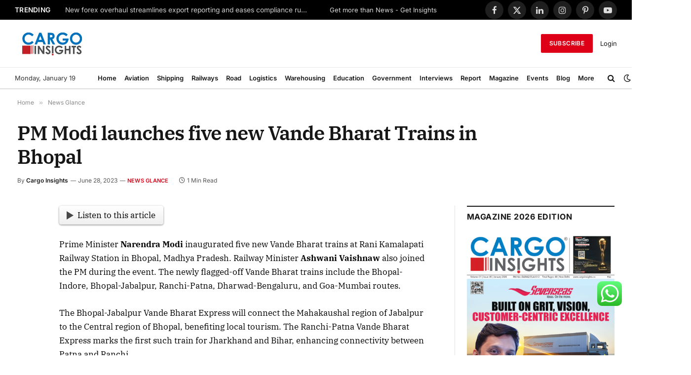

--- FILE ---
content_type: application/javascript; charset=utf-8
request_url: https://fundingchoicesmessages.google.com/f/AGSKWxV5DjkojMWrA80OrCYJQ5rNKwCa3DmKawRJUGrD5lxyWbNr_bEBVOnlFkkBQ2jjONM5DD9QQmuPKCopfFy7hrjvdiNHTD5bVA7ywV_hweqYBVp2mOldINzAycbAIFAdSMOrx0WDMv9oFmj9LZxAeTncMFHw29w0p_LUbmZzMQ8OVA4gLmgZYC-i-jcv/_/add728./adtvideo./adframe728homebh.?vmAdID=;ad_meta=
body_size: -1291
content:
window['fa31979a-b0d7-4e55-a0df-601621a8727c'] = true;

--- FILE ---
content_type: application/javascript; charset=utf-8
request_url: https://fundingchoicesmessages.google.com/f/AGSKWxWi5Cf-Ytup-c4r0kugKssT2eMtx1IK2SIjwSLShucqjKDAOMdF5ErcIn_10o8lco2QvHMH4kTuxQfSTDOMzlaS3Zqc5R3jmFH8n-RefohcrKNkYefj1iLeDpVY4qVmpMr-3W3A9w==?fccs=W251bGwsbnVsbCxudWxsLG51bGwsbnVsbCxudWxsLFsxNzY4ODM5ODYzLDQ5NzAwMDAwMF0sbnVsbCxudWxsLG51bGwsW251bGwsWzcsOSw2XSxudWxsLDIsbnVsbCwiZW4iLG51bGwsbnVsbCxudWxsLG51bGwsbnVsbCwxXSwiaHR0cHM6Ly9jYXJnb2luc2lnaHRzLmNvL3BtLW1vZGktbGF1bmNoZXMtZml2ZS1uZXctdmFuZGUtYmhhcmF0LXRyYWlucy1pbi1iaG9wYWwvIixudWxsLFtbOCwiTTlsa3pVYVpEc2ciXSxbOSwiZW4tVVMiXSxbMTksIjIiXSxbMTcsIlswXSJdLFsyNCwiIl0sWzI5LCJmYWxzZSJdXV0
body_size: 210
content:
if (typeof __googlefc.fcKernelManager.run === 'function') {"use strict";this.default_ContributorServingResponseClientJs=this.default_ContributorServingResponseClientJs||{};(function(_){var window=this;
try{
var np=function(a){this.A=_.t(a)};_.u(np,_.J);var op=function(a){this.A=_.t(a)};_.u(op,_.J);op.prototype.getWhitelistStatus=function(){return _.F(this,2)};var pp=function(a){this.A=_.t(a)};_.u(pp,_.J);var qp=_.Zc(pp),rp=function(a,b,c){this.B=a;this.j=_.A(b,np,1);this.l=_.A(b,_.Nk,3);this.F=_.A(b,op,4);a=this.B.location.hostname;this.D=_.Dg(this.j,2)&&_.O(this.j,2)!==""?_.O(this.j,2):a;a=new _.Og(_.Ok(this.l));this.C=new _.bh(_.q.document,this.D,a);this.console=null;this.o=new _.jp(this.B,c,a)};
rp.prototype.run=function(){if(_.O(this.j,3)){var a=this.C,b=_.O(this.j,3),c=_.dh(a),d=new _.Ug;b=_.fg(d,1,b);c=_.C(c,1,b);_.hh(a,c)}else _.eh(this.C,"FCNEC");_.lp(this.o,_.A(this.l,_.Ae,1),this.l.getDefaultConsentRevocationText(),this.l.getDefaultConsentRevocationCloseText(),this.l.getDefaultConsentRevocationAttestationText(),this.D);_.mp(this.o,_.F(this.F,1),this.F.getWhitelistStatus());var e;a=(e=this.B.googlefc)==null?void 0:e.__executeManualDeployment;a!==void 0&&typeof a==="function"&&_.Qo(this.o.G,
"manualDeploymentApi")};var sp=function(){};sp.prototype.run=function(a,b,c){var d;return _.v(function(e){d=qp(b);(new rp(a,d,c)).run();return e.return({})})};_.Rk(7,new sp);
}catch(e){_._DumpException(e)}
}).call(this,this.default_ContributorServingResponseClientJs);
// Google Inc.

//# sourceURL=/_/mss/boq-content-ads-contributor/_/js/k=boq-content-ads-contributor.ContributorServingResponseClientJs.en_US.M9lkzUaZDsg.es5.O/d=1/exm=ad_blocking_detection_executable,kernel_loader,loader_js_executable,web_iab_tcf_v2_signal_executable/ed=1/rs=AJlcJMzanTQvnnVdXXtZinnKRQ21NfsPog/m=cookie_refresh_executable
__googlefc.fcKernelManager.run('\x5b\x5b\x5b7,\x22\x5b\x5bnull,\\\x22cargoinsights.co\\\x22,\\\x22AKsRol-OXS1n-ethOCXMomnTp4EI9_K97b2YIbVw8e0-I8RrC3xoDBM5-q24ZkgO8BdIkFAiRLJbcwStmV-b4oGIbpmx5NIrznw2-DotyX_1Tj0EpME-IZ4hARA8I6xpnTuG_9KM_vbyphwOTlUQY9g13UnTPBcZfA\\\\u003d\\\\u003d\\\x22\x5d,null,\x5b\x5bnull,null,null,\\\x22https:\/\/fundingchoicesmessages.google.com\/f\/AGSKWxVR41JUb8MM7Y8EGkaK8rTZV-P0YeW5kViEcWVgrfv3IuUOln_TQgI3nIxehGvIiXjWrCFJKeqjmWxZvvLvkQiRNrVXeOG78rUFZp-QYUMssN_3yIYntgnSoAc3pR5u6sEWpCOZfQ\\\\u003d\\\\u003d\\\x22\x5d,null,null,\x5bnull,null,null,\\\x22https:\/\/fundingchoicesmessages.google.com\/el\/AGSKWxUuiQJMhYg_vssR7sW81ZAOCXjXewrVYJGCWaNM0--M6ZN9-O2zDzGv4MX7ycitRR9mRlH77uCmeRlBPjOSchSlv1nGIEZ2mR6LcOEgc9WdIBflDimZ3bZ_FklL5-sayC8XJ9ld2g\\\\u003d\\\\u003d\\\x22\x5d,null,\x5bnull,\x5b7,9,6\x5d,null,2,null,\\\x22en\\\x22,null,null,null,null,null,1\x5d,null,\\\x22Privacy and cookie settings\\\x22,\\\x22Close\\\x22,null,null,null,\\\x22Managed by Google. Complies with IAB TCF. CMP ID: 300\\\x22\x5d,\x5b3,1\x5d\x5d\x22\x5d\x5d,\x5bnull,null,null,\x22https:\/\/fundingchoicesmessages.google.com\/f\/AGSKWxX4_u8SnRLz9sofMVv-lmJouCs6iiFcDYTJSCmNQYlxJP3z5KIhz6xvOjR5BlEXW2fI6lqUvVWp2l6oGOXLpQuePJ7z61MtIHWOm5eWqgFy4hHNHFI32J5W_6WAcVkdiuAO-aRRgw\\u003d\\u003d\x22\x5d\x5d');}